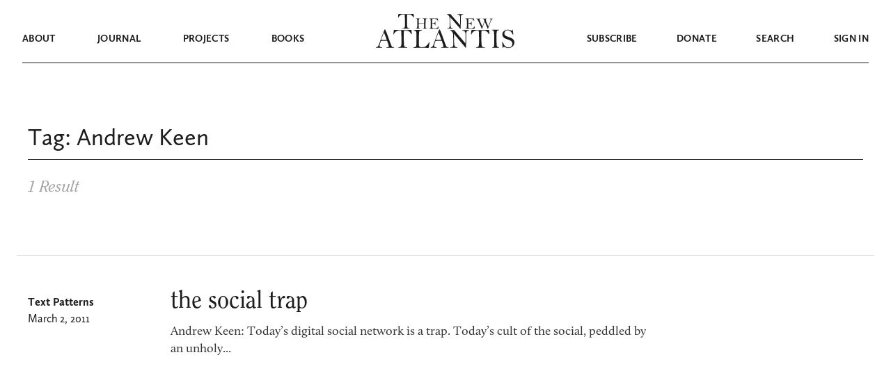

--- FILE ---
content_type: text/html; charset=UTF-8
request_url: https://www.thenewatlantis.com/text_patterns_tags/andrew-keen
body_size: 19889
content:
<!doctype html>
<html lang="en-US">
<head>
  <meta charset="UTF-8">
	<meta name="viewport" content="width=device-width, initial-scale=1, user-scalable=no, maximum-scale=1" />
  <link rel="preload" href="https://www.thenewatlantis.com/wp-content/themes/thenewatlantis/fonts/UglyQua.ttf" as="font" crossorigin="anonymous" />

  <link rel="profile" href="https://gmpg.org/xfn/11">

		
	<meta name='robots' content='noindex, follow' />

	<!-- This site is optimized with the Yoast SEO plugin v19.9 - https://yoast.com/wordpress/plugins/seo/ -->
	<title>Andrew Keen Archives &mdash; The New Atlantis</title>
	<meta property="og:locale" content="en_US" />
	<meta property="og:type" content="article" />
	<meta property="og:title" content="Andrew Keen Archives &mdash; The New Atlantis" />
	<meta property="og:url" content="https://www.thenewatlantis.com/text_patterns_tags/andrew-keen" />
	<meta property="og:site_name" content="The New Atlantis" />
	<meta property="og:image" content="https://www.thenewatlantis.com/wp-content/uploads/2020/09/social-share-default.png" />
	<meta property="og:image:width" content="930" />
	<meta property="og:image:height" content="488" />
	<meta property="og:image:type" content="image/png" />
	<meta name="twitter:card" content="summary_large_image" />
	<meta name="twitter:site" content="@tnajournal" />
	<script type="application/ld+json" class="yoast-schema-graph">{"@context":"https://schema.org","@graph":[{"@type":"CollectionPage","@id":"https://www.thenewatlantis.com/text_patterns_tags/andrew-keen","url":"https://www.thenewatlantis.com/text_patterns_tags/andrew-keen","name":"Andrew Keen Archives &mdash; The New Atlantis","isPartOf":{"@id":"https://www.thenewatlantis.com/#website"},"breadcrumb":{"@id":"https://www.thenewatlantis.com/text_patterns_tags/andrew-keen#breadcrumb"},"inLanguage":"en-US"},{"@type":"BreadcrumbList","@id":"https://www.thenewatlantis.com/text_patterns_tags/andrew-keen#breadcrumb","itemListElement":[{"@type":"ListItem","position":1,"name":"Home","item":"https://www.thenewatlantis.com/"},{"@type":"ListItem","position":2,"name":"Andrew Keen"}]},{"@type":"WebSite","@id":"https://www.thenewatlantis.com/#website","url":"https://www.thenewatlantis.com/","name":"The New Atlantis","description":"A Journal of Technology and Society","publisher":{"@id":"https://www.thenewatlantis.com/#organization"},"potentialAction":[{"@type":"SearchAction","target":{"@type":"EntryPoint","urlTemplate":"https://www.thenewatlantis.com/?s={search_term_string}"},"query-input":"required name=search_term_string"}],"inLanguage":"en-US"},{"@type":"Organization","@id":"https://www.thenewatlantis.com/#organization","name":"The New Atlantis","url":"https://www.thenewatlantis.com/","logo":{"@type":"ImageObject","inLanguage":"en-US","@id":"https://www.thenewatlantis.com/#/schema/logo/image/","url":"https://www.thenewatlantis.com/wp-content/uploads/legacy/20160318_defaultTNAlogo.png","contentUrl":"https://www.thenewatlantis.com/wp-content/uploads/legacy/20160318_defaultTNAlogo.png","width":506,"height":253,"caption":"The New Atlantis"},"image":{"@id":"https://www.thenewatlantis.com/#/schema/logo/image/"},"sameAs":["https://twitter.com/tnajournal"]}]}</script>
	<!-- / Yoast SEO plugin. -->


<link rel="alternate" type="application/rss+xml" title="The New Atlantis &raquo; Feed" href="https://www.thenewatlantis.com/feed" />
<link rel="alternate" type="application/rss+xml" title="The New Atlantis &raquo; Comments Feed" href="https://www.thenewatlantis.com/comments/feed" />
<link rel="alternate" type="application/rss+xml" title="The New Atlantis &raquo; Andrew Keen Text Patterns Tag Feed" href="https://www.thenewatlantis.com/text_patterns_tags/andrew-keen/feed" />
<script type="text/javascript">
window._wpemojiSettings = {"baseUrl":"https:\/\/s.w.org\/images\/core\/emoji\/14.0.0\/72x72\/","ext":".png","svgUrl":"https:\/\/s.w.org\/images\/core\/emoji\/14.0.0\/svg\/","svgExt":".svg","source":{"concatemoji":"https:\/\/www.thenewatlantis.com\/wp-includes\/js\/wp-emoji-release.min.js?ver=6.1"}};
/*! This file is auto-generated */
!function(e,a,t){var n,r,o,i=a.createElement("canvas"),p=i.getContext&&i.getContext("2d");function s(e,t){var a=String.fromCharCode,e=(p.clearRect(0,0,i.width,i.height),p.fillText(a.apply(this,e),0,0),i.toDataURL());return p.clearRect(0,0,i.width,i.height),p.fillText(a.apply(this,t),0,0),e===i.toDataURL()}function c(e){var t=a.createElement("script");t.src=e,t.defer=t.type="text/javascript",a.getElementsByTagName("head")[0].appendChild(t)}for(o=Array("flag","emoji"),t.supports={everything:!0,everythingExceptFlag:!0},r=0;r<o.length;r++)t.supports[o[r]]=function(e){if(p&&p.fillText)switch(p.textBaseline="top",p.font="600 32px Arial",e){case"flag":return s([127987,65039,8205,9895,65039],[127987,65039,8203,9895,65039])?!1:!s([55356,56826,55356,56819],[55356,56826,8203,55356,56819])&&!s([55356,57332,56128,56423,56128,56418,56128,56421,56128,56430,56128,56423,56128,56447],[55356,57332,8203,56128,56423,8203,56128,56418,8203,56128,56421,8203,56128,56430,8203,56128,56423,8203,56128,56447]);case"emoji":return!s([129777,127995,8205,129778,127999],[129777,127995,8203,129778,127999])}return!1}(o[r]),t.supports.everything=t.supports.everything&&t.supports[o[r]],"flag"!==o[r]&&(t.supports.everythingExceptFlag=t.supports.everythingExceptFlag&&t.supports[o[r]]);t.supports.everythingExceptFlag=t.supports.everythingExceptFlag&&!t.supports.flag,t.DOMReady=!1,t.readyCallback=function(){t.DOMReady=!0},t.supports.everything||(n=function(){t.readyCallback()},a.addEventListener?(a.addEventListener("DOMContentLoaded",n,!1),e.addEventListener("load",n,!1)):(e.attachEvent("onload",n),a.attachEvent("onreadystatechange",function(){"complete"===a.readyState&&t.readyCallback()})),(e=t.source||{}).concatemoji?c(e.concatemoji):e.wpemoji&&e.twemoji&&(c(e.twemoji),c(e.wpemoji)))}(window,document,window._wpemojiSettings);
</script>
<style type="text/css">
img.wp-smiley,
img.emoji {
	display: inline !important;
	border: none !important;
	box-shadow: none !important;
	height: 1em !important;
	width: 1em !important;
	margin: 0 0.07em !important;
	vertical-align: -0.1em !important;
	background: none !important;
	padding: 0 !important;
}
</style>
	<link rel='stylesheet' id='classic-theme-styles-css' href='https://www.thenewatlantis.com/wp-includes/css/classic-themes.min.css?ver=1' type='text/css' media='all' />
<style id='global-styles-inline-css' type='text/css'>
body{--wp--preset--color--black: #000000;--wp--preset--color--cyan-bluish-gray: #abb8c3;--wp--preset--color--white: #ffffff;--wp--preset--color--pale-pink: #f78da7;--wp--preset--color--vivid-red: #cf2e2e;--wp--preset--color--luminous-vivid-orange: #ff6900;--wp--preset--color--luminous-vivid-amber: #fcb900;--wp--preset--color--light-green-cyan: #7bdcb5;--wp--preset--color--vivid-green-cyan: #00d084;--wp--preset--color--pale-cyan-blue: #8ed1fc;--wp--preset--color--vivid-cyan-blue: #0693e3;--wp--preset--color--vivid-purple: #9b51e0;--wp--preset--gradient--vivid-cyan-blue-to-vivid-purple: linear-gradient(135deg,rgba(6,147,227,1) 0%,rgb(155,81,224) 100%);--wp--preset--gradient--light-green-cyan-to-vivid-green-cyan: linear-gradient(135deg,rgb(122,220,180) 0%,rgb(0,208,130) 100%);--wp--preset--gradient--luminous-vivid-amber-to-luminous-vivid-orange: linear-gradient(135deg,rgba(252,185,0,1) 0%,rgba(255,105,0,1) 100%);--wp--preset--gradient--luminous-vivid-orange-to-vivid-red: linear-gradient(135deg,rgba(255,105,0,1) 0%,rgb(207,46,46) 100%);--wp--preset--gradient--very-light-gray-to-cyan-bluish-gray: linear-gradient(135deg,rgb(238,238,238) 0%,rgb(169,184,195) 100%);--wp--preset--gradient--cool-to-warm-spectrum: linear-gradient(135deg,rgb(74,234,220) 0%,rgb(151,120,209) 20%,rgb(207,42,186) 40%,rgb(238,44,130) 60%,rgb(251,105,98) 80%,rgb(254,248,76) 100%);--wp--preset--gradient--blush-light-purple: linear-gradient(135deg,rgb(255,206,236) 0%,rgb(152,150,240) 100%);--wp--preset--gradient--blush-bordeaux: linear-gradient(135deg,rgb(254,205,165) 0%,rgb(254,45,45) 50%,rgb(107,0,62) 100%);--wp--preset--gradient--luminous-dusk: linear-gradient(135deg,rgb(255,203,112) 0%,rgb(199,81,192) 50%,rgb(65,88,208) 100%);--wp--preset--gradient--pale-ocean: linear-gradient(135deg,rgb(255,245,203) 0%,rgb(182,227,212) 50%,rgb(51,167,181) 100%);--wp--preset--gradient--electric-grass: linear-gradient(135deg,rgb(202,248,128) 0%,rgb(113,206,126) 100%);--wp--preset--gradient--midnight: linear-gradient(135deg,rgb(2,3,129) 0%,rgb(40,116,252) 100%);--wp--preset--duotone--dark-grayscale: url('#wp-duotone-dark-grayscale');--wp--preset--duotone--grayscale: url('#wp-duotone-grayscale');--wp--preset--duotone--purple-yellow: url('#wp-duotone-purple-yellow');--wp--preset--duotone--blue-red: url('#wp-duotone-blue-red');--wp--preset--duotone--midnight: url('#wp-duotone-midnight');--wp--preset--duotone--magenta-yellow: url('#wp-duotone-magenta-yellow');--wp--preset--duotone--purple-green: url('#wp-duotone-purple-green');--wp--preset--duotone--blue-orange: url('#wp-duotone-blue-orange');--wp--preset--font-size--small: 13px;--wp--preset--font-size--medium: 20px;--wp--preset--font-size--large: 36px;--wp--preset--font-size--x-large: 42px;--wp--preset--spacing--20: 0.44rem;--wp--preset--spacing--30: 0.67rem;--wp--preset--spacing--40: 1rem;--wp--preset--spacing--50: 1.5rem;--wp--preset--spacing--60: 2.25rem;--wp--preset--spacing--70: 3.38rem;--wp--preset--spacing--80: 5.06rem;}:where(.is-layout-flex){gap: 0.5em;}body .is-layout-flow > .alignleft{float: left;margin-inline-start: 0;margin-inline-end: 2em;}body .is-layout-flow > .alignright{float: right;margin-inline-start: 2em;margin-inline-end: 0;}body .is-layout-flow > .aligncenter{margin-left: auto !important;margin-right: auto !important;}body .is-layout-constrained > .alignleft{float: left;margin-inline-start: 0;margin-inline-end: 2em;}body .is-layout-constrained > .alignright{float: right;margin-inline-start: 2em;margin-inline-end: 0;}body .is-layout-constrained > .aligncenter{margin-left: auto !important;margin-right: auto !important;}body .is-layout-constrained > :where(:not(.alignleft):not(.alignright):not(.alignfull)){max-width: var(--wp--style--global--content-size);margin-left: auto !important;margin-right: auto !important;}body .is-layout-constrained > .alignwide{max-width: var(--wp--style--global--wide-size);}body .is-layout-flex{display: flex;}body .is-layout-flex{flex-wrap: wrap;align-items: center;}body .is-layout-flex > *{margin: 0;}:where(.wp-block-columns.is-layout-flex){gap: 2em;}.has-black-color{color: var(--wp--preset--color--black) !important;}.has-cyan-bluish-gray-color{color: var(--wp--preset--color--cyan-bluish-gray) !important;}.has-white-color{color: var(--wp--preset--color--white) !important;}.has-pale-pink-color{color: var(--wp--preset--color--pale-pink) !important;}.has-vivid-red-color{color: var(--wp--preset--color--vivid-red) !important;}.has-luminous-vivid-orange-color{color: var(--wp--preset--color--luminous-vivid-orange) !important;}.has-luminous-vivid-amber-color{color: var(--wp--preset--color--luminous-vivid-amber) !important;}.has-light-green-cyan-color{color: var(--wp--preset--color--light-green-cyan) !important;}.has-vivid-green-cyan-color{color: var(--wp--preset--color--vivid-green-cyan) !important;}.has-pale-cyan-blue-color{color: var(--wp--preset--color--pale-cyan-blue) !important;}.has-vivid-cyan-blue-color{color: var(--wp--preset--color--vivid-cyan-blue) !important;}.has-vivid-purple-color{color: var(--wp--preset--color--vivid-purple) !important;}.has-black-background-color{background-color: var(--wp--preset--color--black) !important;}.has-cyan-bluish-gray-background-color{background-color: var(--wp--preset--color--cyan-bluish-gray) !important;}.has-white-background-color{background-color: var(--wp--preset--color--white) !important;}.has-pale-pink-background-color{background-color: var(--wp--preset--color--pale-pink) !important;}.has-vivid-red-background-color{background-color: var(--wp--preset--color--vivid-red) !important;}.has-luminous-vivid-orange-background-color{background-color: var(--wp--preset--color--luminous-vivid-orange) !important;}.has-luminous-vivid-amber-background-color{background-color: var(--wp--preset--color--luminous-vivid-amber) !important;}.has-light-green-cyan-background-color{background-color: var(--wp--preset--color--light-green-cyan) !important;}.has-vivid-green-cyan-background-color{background-color: var(--wp--preset--color--vivid-green-cyan) !important;}.has-pale-cyan-blue-background-color{background-color: var(--wp--preset--color--pale-cyan-blue) !important;}.has-vivid-cyan-blue-background-color{background-color: var(--wp--preset--color--vivid-cyan-blue) !important;}.has-vivid-purple-background-color{background-color: var(--wp--preset--color--vivid-purple) !important;}.has-black-border-color{border-color: var(--wp--preset--color--black) !important;}.has-cyan-bluish-gray-border-color{border-color: var(--wp--preset--color--cyan-bluish-gray) !important;}.has-white-border-color{border-color: var(--wp--preset--color--white) !important;}.has-pale-pink-border-color{border-color: var(--wp--preset--color--pale-pink) !important;}.has-vivid-red-border-color{border-color: var(--wp--preset--color--vivid-red) !important;}.has-luminous-vivid-orange-border-color{border-color: var(--wp--preset--color--luminous-vivid-orange) !important;}.has-luminous-vivid-amber-border-color{border-color: var(--wp--preset--color--luminous-vivid-amber) !important;}.has-light-green-cyan-border-color{border-color: var(--wp--preset--color--light-green-cyan) !important;}.has-vivid-green-cyan-border-color{border-color: var(--wp--preset--color--vivid-green-cyan) !important;}.has-pale-cyan-blue-border-color{border-color: var(--wp--preset--color--pale-cyan-blue) !important;}.has-vivid-cyan-blue-border-color{border-color: var(--wp--preset--color--vivid-cyan-blue) !important;}.has-vivid-purple-border-color{border-color: var(--wp--preset--color--vivid-purple) !important;}.has-vivid-cyan-blue-to-vivid-purple-gradient-background{background: var(--wp--preset--gradient--vivid-cyan-blue-to-vivid-purple) !important;}.has-light-green-cyan-to-vivid-green-cyan-gradient-background{background: var(--wp--preset--gradient--light-green-cyan-to-vivid-green-cyan) !important;}.has-luminous-vivid-amber-to-luminous-vivid-orange-gradient-background{background: var(--wp--preset--gradient--luminous-vivid-amber-to-luminous-vivid-orange) !important;}.has-luminous-vivid-orange-to-vivid-red-gradient-background{background: var(--wp--preset--gradient--luminous-vivid-orange-to-vivid-red) !important;}.has-very-light-gray-to-cyan-bluish-gray-gradient-background{background: var(--wp--preset--gradient--very-light-gray-to-cyan-bluish-gray) !important;}.has-cool-to-warm-spectrum-gradient-background{background: var(--wp--preset--gradient--cool-to-warm-spectrum) !important;}.has-blush-light-purple-gradient-background{background: var(--wp--preset--gradient--blush-light-purple) !important;}.has-blush-bordeaux-gradient-background{background: var(--wp--preset--gradient--blush-bordeaux) !important;}.has-luminous-dusk-gradient-background{background: var(--wp--preset--gradient--luminous-dusk) !important;}.has-pale-ocean-gradient-background{background: var(--wp--preset--gradient--pale-ocean) !important;}.has-electric-grass-gradient-background{background: var(--wp--preset--gradient--electric-grass) !important;}.has-midnight-gradient-background{background: var(--wp--preset--gradient--midnight) !important;}.has-small-font-size{font-size: var(--wp--preset--font-size--small) !important;}.has-medium-font-size{font-size: var(--wp--preset--font-size--medium) !important;}.has-large-font-size{font-size: var(--wp--preset--font-size--large) !important;}.has-x-large-font-size{font-size: var(--wp--preset--font-size--x-large) !important;}
.wp-block-navigation a:where(:not(.wp-element-button)){color: inherit;}
:where(.wp-block-columns.is-layout-flex){gap: 2em;}
.wp-block-pullquote{font-size: 1.5em;line-height: 1.6;}
</style>
<link rel='stylesheet' id='thenewatlantis-style-css' href='https://www.thenewatlantis.com/wp-content/themes/thenewatlantis/style.css?ver=1.30.2026.23.59' type='text/css' media='all' />
<script type='text/javascript' src='https://www.thenewatlantis.com/wp-includes/js/dist/vendor/lodash.min.js?ver=4.17.19' id='lodash-js'></script>
<script type='text/javascript' id='lodash-js-after'>
window.lodash = _.noConflict();
</script>
<script type='text/javascript' src='https://www.thenewatlantis.com/wp-includes/js/dist/vendor/regenerator-runtime.min.js?ver=0.13.9' id='regenerator-runtime-js'></script>
<script type='text/javascript' src='https://www.thenewatlantis.com/wp-includes/js/dist/vendor/wp-polyfill.min.js?ver=3.15.0' id='wp-polyfill-js'></script>
<script type='text/javascript' src='https://www.thenewatlantis.com/wp-includes/js/dist/dom-ready.min.js?ver=392bdd43726760d1f3ca' id='wp-dom-ready-js'></script>
<script type='text/javascript' src='https://www.thenewatlantis.com/wp-includes/js/dist/hooks.min.js?ver=4169d3cf8e8d95a3d6d5' id='wp-hooks-js'></script>
<script type='text/javascript' src='https://www.thenewatlantis.com/wp-includes/js/dist/i18n.min.js?ver=9e794f35a71bb98672ae' id='wp-i18n-js'></script>
<script type='text/javascript' id='wp-i18n-js-after'>
wp.i18n.setLocaleData( { 'text direction\u0004ltr': [ 'ltr' ] } );
</script>
<script type='text/javascript' src='https://www.thenewatlantis.com/wp-includes/js/dist/a11y.min.js?ver=ecce20f002eda4c19664' id='wp-a11y-js'></script>
<script type='text/javascript' src='https://www.thenewatlantis.com/wp-includes/js/dist/vendor/react.min.js?ver=17.0.1' id='react-js'></script>
<script type='text/javascript' src='https://www.thenewatlantis.com/wp-includes/js/dist/deprecated.min.js?ver=6c963cb9494ba26b77eb' id='wp-deprecated-js'></script>
<script type='text/javascript' src='https://www.thenewatlantis.com/wp-includes/js/dist/dom.min.js?ver=133a042fbbef48f38107' id='wp-dom-js'></script>
<script type='text/javascript' src='https://www.thenewatlantis.com/wp-includes/js/dist/vendor/react-dom.min.js?ver=17.0.1' id='react-dom-js'></script>
<script type='text/javascript' src='https://www.thenewatlantis.com/wp-includes/js/dist/escape-html.min.js?ver=03e27a7b6ae14f7afaa6' id='wp-escape-html-js'></script>
<script type='text/javascript' src='https://www.thenewatlantis.com/wp-includes/js/dist/element.min.js?ver=47162ff4492c7ec4956b' id='wp-element-js'></script>
<script type='text/javascript' src='https://www.thenewatlantis.com/wp-includes/js/dist/is-shallow-equal.min.js?ver=20c2b06ecf04afb14fee' id='wp-is-shallow-equal-js'></script>
<script type='text/javascript' src='https://www.thenewatlantis.com/wp-includes/js/dist/keycodes.min.js?ver=6e0aadc0106bd8aadc89' id='wp-keycodes-js'></script>
<script type='text/javascript' src='https://www.thenewatlantis.com/wp-includes/js/dist/priority-queue.min.js?ver=99e325da95c5a35c7dc2' id='wp-priority-queue-js'></script>
<script type='text/javascript' src='https://www.thenewatlantis.com/wp-includes/js/dist/compose.min.js?ver=37228270687b2a94e518' id='wp-compose-js'></script>
<script type='text/javascript' src='https://www.thenewatlantis.com/wp-includes/js/dist/redux-routine.min.js?ver=c9ea6c0df793258797e6' id='wp-redux-routine-js'></script>
<script type='text/javascript' src='https://www.thenewatlantis.com/wp-includes/js/dist/data.min.js?ver=d8cf5b24f99c64ae47d6' id='wp-data-js'></script>
<script type='text/javascript' id='wp-data-js-after'>
( function() {
	var userId = 0;
	var storageKey = "WP_DATA_USER_" + userId;
	wp.data
		.use( wp.data.plugins.persistence, { storageKey: storageKey } );
} )();
</script>
<script type='text/javascript' src='https://www.thenewatlantis.com/wp-includes/js/dist/rich-text.min.js?ver=c704284bebe26cf1dd51' id='wp-rich-text-js'></script>
<script type='text/javascript' src='https://www.thenewatlantis.com/wp-content/plugins/tna-editor/tna-editor.js?ver=6.1' id='tna-editor-scripts-js'></script>
<script type='text/javascript' src='https://www.thenewatlantis.com/wp-includes/js/jquery/jquery.min.js?ver=3.6.1' id='jquery-core-js'></script>
<script type='text/javascript' src='https://www.thenewatlantis.com/wp-includes/js/jquery/jquery-migrate.min.js?ver=3.3.2' id='jquery-migrate-js'></script>
<script type='text/javascript' src='https://www.thenewatlantis.com/wp-content/themes/thenewatlantis/js/jquery.scrollTo.min.js?ver=1.30.2026.23.59' id='jquery-scrollTo-js'></script>
<script type='text/javascript' src='https://www.thenewatlantis.com/wp-content/themes/thenewatlantis/js/jquery.validate.min.js?ver=1.30.2026.23.59' id='jquery-validate-js'></script>
<script type='text/javascript' src='https://www.thenewatlantis.com/wp-content/themes/thenewatlantis/js/images.js?ver=1.30.2026.23.59' id='legacy-images-js'></script>
<script type='text/javascript' id='navbar-js-extra'>
/* <![CDATA[ */
var assets = {"path":"https:\/\/www.thenewatlantis.com\/wp-content\/themes\/thenewatlantis"};
/* ]]> */
</script>
<script type='text/javascript' src='https://www.thenewatlantis.com/wp-content/themes/thenewatlantis/js/navbar.js?ver=1.30.2026.23.59' id='navbar-js'></script>
<script type='text/javascript' src='https://www.thenewatlantis.com/wp-content/themes/thenewatlantis/js/sticky-header.js?ver=1.30.2026.23.59' id='sticky-header-js'></script>
<script type='text/javascript' src='https://www.thenewatlantis.com/wp-content/themes/thenewatlantis/js/tooltips.js?ver=1.30.2026.23.59' id='tooltips-js'></script>
<script type='text/javascript' src='https://www.thenewatlantis.com/wp-content/themes/thenewatlantis/js/clipboard.js?ver=1.30.2026.23.59' id='clipboard-copy-js'></script>
<link rel="https://api.w.org/" href="https://www.thenewatlantis.com/wp-json/" /><link rel="alternate" type="application/json" href="https://www.thenewatlantis.com/wp-json/wp/v2/text_patterns_tags/3404" /><link rel="EditURI" type="application/rsd+xml" title="RSD" href="https://www.thenewatlantis.com/xmlrpc.php?rsd" />
<link rel="wlwmanifest" type="application/wlwmanifest+xml" href="https://www.thenewatlantis.com/wp-includes/wlwmanifest.xml" />
<meta name="generator" content="WordPress 6.1" />
  <!-- Global site tag (gtag.js) - Google Analytics -->
  <script async src="https://www.googletagmanager.com/gtag/js?id=UA-4297788-1"></script>
  <script>
    window.dataLayer = window.dataLayer || [];
    function gtag(){dataLayer.push(arguments);}
    gtag('js', new Date());
    gtag('config', 'UA-4297788-1');
  </script><style type="text/css">.recentcomments a{display:inline !important;padding:0 !important;margin:0 !important;}</style><!-- Global site tag (gtag.js) - Google Ads: 437038239 -->
<script async src="https://www.googletagmanager.com/gtag/js?id=AW-437038239"></script>
<script>
  window.dataLayer = window.dataLayer || [];
  function gtag(){dataLayer.push(arguments);}
  gtag('js', new Date());

  gtag('config', 'AW-437038239');
</script><link rel="icon" href="https://www.thenewatlantis.com/wp-content/uploads/2020/08/cropped-NA_white-1-32x32.jpg" sizes="32x32" />
<link rel="icon" href="https://www.thenewatlantis.com/wp-content/uploads/2020/08/cropped-NA_white-1-192x192.jpg" sizes="192x192" />
<link rel="apple-touch-icon" href="https://www.thenewatlantis.com/wp-content/uploads/2020/08/cropped-NA_white-1-180x180.jpg" />
<meta name="msapplication-TileImage" content="https://www.thenewatlantis.com/wp-content/uploads/2020/08/cropped-NA_white-1-270x270.jpg" />
		<style type="text/css" id="wp-custom-css">
			.twitter-tweet {margin:auto 20px;}

.Error {
	font-size: 16px !important;
}

.gform-theme--framework .gform_validation_errors .gform_submission_error, 
.gfield_validation_message {
	font-size: 18px !important;
}

.nav-alert {
	width: 1216px; 
	max-width: 100%;
	margin: -1px auto 0;
	padding: 9px 15px; 
	text-align: center;
	line-height: 1.3em;
}

@media (max-width: 991px) {
	.nav-alert { 
		margin: 0 auto -1px;
	}
	.navbar--mobile-menu {
		padding-top: 2em;
	}
}		</style>
		
</head>

<body class="archive tax-text_patterns_tags term-andrew-keen term-3404">



<div class="relative">
  
  <nav id="navbar-main" class="navbar navbar-dark">
    <div class="navbar--mobile-menu pl-6">
      <svg height="11" width="32" viewBox="0 0 32 11">
        <path class="fill-current" d="M0 0h32v2H0V0zm0 9h32v2H0V9z" />
      </svg>
    </div>
    <div class="navbar--mobile-close pl-3 pt-2">
      <svg height="18" width="18" viewBox="0 0 18 18">
        <path class="fill-current" d="M.652832 15.9844L16.26115353.37607847l1.41421357 1.41421356L2.06704556 17.39861356z" />
        <path class="fill-current" d="M1.41431 0l15.60832153 15.60832153-1.41421356 1.41421357L.00009644 1.41421356z" />
      </svg>
    </div>
    <div class="navbar--mobile-back pl-2 pt-2">
      <svg height="19" width="27" viewBox="0 0 27 19">
        <path class="stroke-current" d="M10.5 1L2 9.5m0 0l8.5 8.5M2 9.5h25" stroke-width="2" />
      </svg>
    </div>
    <div class="navbar--top">
      <div class="container">
        <div class="mx-5/12 w-2/12 flex justify-center">
          <a href="https://www.thenewatlantis.com" alt="The New Atlantis">
            <svg class="navbar--logo--the-new" viewBox="0 0 138 22">
              <path class="fill-current" fill-rule="evenodd" clip-rule="evenodd" d="M8.59655.909463c.35127 0 .95501.021654 1.81125.064962.2305 3.269755.3458 6.582765.3458 9.939175 0 3.9302-.0412 6.3066-.1235 7.1295-.0824.8229-.3897 1.4752-.92211 1.957-.5324.4818-1.23219.7227-2.09939.7227-.51593 0-.77389.1028-.77389.3085s.13173.3086.39518.3086H17.3563c.4281 0 .6422-.1083.6422-.3248 0-.1841-.225-.2761-.6751-.2761-1.8551 0-2.9336-.6225-3.2355-1.8676s-.4528-5.3431-.4528-12.29403c0-2.10044.0658-3.96807.1976-5.602945 2.3052.043305 3.8365.129925 4.5939.259845.7574.12993 1.4435.41954 2.0582.86886.6148.44932 1.2075 1.11247 1.7783 1.98945.3293.5197.5407.82556.634.91759s.2113.13804.354.13804c.2305 0 .3458-.12992.3458-.38977 0-.09744-.0055-.18947-.0165-.27609-.0659-.38977-.1317-1.06644-.1976-2.03005-.0439-.8445-.1317-1.656516-.2634-2.4360596-1.5698 0-2.8047.0433073-3.7048.1299236-.988.075789-3.1175.113683-6.3888.113683-3.19434 0-5.56538-.043308-7.11317-.129924C4.47461.0433073 3.32751 0 2.47128 0c-.1427 0-.4775.00541342-1.00441.0162404C1.09365 2.20329.879593 3.941.824707 5.22941c.098795.09745.203073.14617.312853.14617.2415 0 .38969-.13534.44457-.40601.17564-.75789.79584-1.62404 1.86063-2.59847C4.50756 1.39667 6.22547.909463 8.59655.909463zM38.407 10.2802l-.1038 3.1567c-1.9066.0605-3.5441.0908-4.9126.0908-1.061 0-1.9835-.0303-2.7677-.0908-.023-1.408-.0346-2.2294-.0346-2.4641 0-2.25581.0827-3.48213.248-3.67895s.6285-.33308 1.3896-.40878c.1999-.02271.2998-.09462.2998-.21574 0-.10598-.0327-.16843-.098-.18736-.0654-.01892-.2633-.02838-.5939-.02838l-4.6474.06813c-.3306 0-.4959.0757-.4959.2271 0 .10597.0808.16653.2422.18167.715.05299 1.1647.33308 1.3492.84027.1846.50719.2768 1.73351.2768 3.67904 0 2.3921-.048 4.4246-.1441 6.0976-.0961 1.6729-.271 2.6381-.5247 2.8955-.2537.2573-.6766.4201-1.2686.4882-.2383.0303-.3574.1098-.3574.2385 0 .1135.0884.1703.2652.1703.0692 0 .1384-.0038.2076-.0114.3229-.0605 1.1954-.0908 2.6177-.0908 1.307 0 2.168.0227 2.5832.0681.0999.0152.1768.0227.2306.0227.1691 0 .2537-.0681.2537-.2043 0-.1136-.1307-.1969-.3921-.2498-.4228-.0833-.7553-.229-.9975-.4372s-.3863-.4334-.4324-.6756c-.0462-.2423-.0692-.8895-.0692-1.9417 0-.9387.0307-2.1347.0922-3.5882.7996-.106 2.687-.159 5.6622-.159.6842 0 1.3569.0228 2.0181.0682l-.0577 4.1218c-.0153.81-.0807 1.3853-.196 1.726-.1153.3406-.2672.5715-.4555.6926-.1884.1211-.5901.2006-1.2051.2385-.1922.0075-.2883.0681-.2883.1816 0 .1363.1345.2044.4036.2044l2.3179-.0794 3.5519.0908c.2075 0 .3113-.0606.3113-.1817 0-.1135-.123-.1854-.369-.2157-.3536-.0379-.6977-.1306-1.0321-.2782s-.5862-.352-.7553-.6132c-.1692-.2612-.2537-.827-.2537-1.6976l.0346-2.7933c0-.8554.0326-2.2274.098-4.1161.0653-1.88874.1499-3.03369.2537-3.4349s.3171-.68508.64-.85162.7765-.24981 1.3608-.24981c.146 0 .2191-.06055.2191-.18167 0-.13626-.1115-.20439-.3345-.20439l-2.8483.05677-3.3558-.11355c-.2307 0-.346.07192-.346.21575 0 .15897.1922.23845.5766.23845.6612 0 1.1321.21763 1.4127.65291.2806.43527.4209 1.34555.4209 2.73086zm19.4004-3.64512c.2227.84703.4416 2.03437.6566 3.56202-.0384.0605-.0806.0908-.1267.0908-.0537 0-.1113-.0303-.1728-.0908-.5299-.83944-1.0368-1.47848-1.5206-1.91712-.4838-.43865-.9696-.7506-1.4573-.93589-.4876-.18529-1.3266-.27793-2.517-.27793-1.1213 0-2.0083.06428-2.6611.19285-.0615.07562-.0922.21553-.0922.41973 0 .05294-.0077.14747-.023.2836-.0768.60502-.1152 2.24616-.1152 4.92336 0 .1134.0077.2722.023.4764.5837.0227.9831.0341 1.1981.0341.9677 0 1.6684-.1418 2.1024-.4254.4339-.2836.8121-.8943 1.1347-1.8321.0537-.1588.1305-.2382.2304-.2382.1459 0 .2188.1096.2188.3289l-.046.4538c-.0615.5975-.0922 1.2138-.0922 1.8491 0 1.0285.0192 1.955.0576 2.7793 0 .2571-.073.3857-.2189.3857-.1075 0-.1805-.0908-.2189-.2723-.1612-.8924-.4991-1.5352-1.0137-1.9285-.5146-.3932-1.632-.5899-3.3523-.5899-.023.5521-.0345 1.4445-.0345 2.6773 0 1.5957.0576 2.6091.1728 3.0402.1152.431.3916.7733.8294 1.0266.4378.2534 1.1789.38 2.2233.38 2.9875 0 4.9151-1.0134 5.783-3.0402.1075-.2496.2188-.3743.334-.3743.1229 0 .1844.0832.1844.2495 0 .0908-.0192.1891-.0576.295-.0461.1437-.1575.6806-.3341 1.6108-.0384.1967-.1843.7866-.4378 1.7697l-4.8268-.0113c-.6912 0-1.7068-.0284-3.047-.0851-1.3401-.0567-2.5266-.087-3.5596-.0908-1.0329-.0037-1.5724-.0245-1.6185-.0623-.0461-.0379-.0691-.0795-.0691-.1248 0-.1513.1267-.2269.3801-.2269.8525 0 1.4131-.2231 1.6819-.6693s.4032-1.5315.4032-3.2558l-.0115-2.3255.0345-2.1781c0-.4386-.0249-1.2686-.0748-2.49-.05-1.22139-.096-1.91905-.1383-2.09299-.0422-.17395-.1613-.346-.3571-.51616s-.6278-.34221-1.296-.51615c-.1996-.05294-.2995-.13613-.2995-.24957 0-.13613.1344-.2042.4032-.2042l2.3501.12479c.8294.03781 2.8684.05672 6.117.05672 2.135 0 3.2255.00378 3.2716.01134zm21.7733-2.3325c-1.6271-1.83721-2.7704-3.19348-3.43-4.068857L71.3024.201302c-.4837 0-.7256.102665-.7256.308 0 .1513.1869.248562.5607.291791.8356.108071 1.5804.591677 2.2345 1.450847.6541.85916 1.0746 1.58863 1.2615 2.18843.1869.59979.2804 2.58016.2804 5.94113l.1319 5.69c0 1.9128-.2254 3.1637-.6761 3.7527-.4508.589-1.3522.8835-2.7045.8835-.3628 0-.5442.108-.5442.3242 0 .1837.1869.2756.5607.2756l7.932.0162c.4068 0 .6102-.0973.6102-.2918 0-.2594-.3628-.3891-1.0884-.3891-.5387 0-1.0472-.1675-1.5254-.5025s-.8135-.6673-1.0059-.9969c-.1924-.3297-.3766-1.4455-.5525-3.3475-.1759-1.9021-.2638-4.4471-.2638-7.63521l-.033-2.51264c0-.42147.0605-.63221.1814-.63221.1539 0 .3243.16211.5112.48632.2858.47551 1.2258 1.5454 2.8199 3.20969.4288.4539 1.4622 1.65885 3.1002 3.61495.7476.9078 1.7728 2.0912 3.0755 3.5501 1.3028 1.459 2.3994 2.7099 3.2899 3.7528s1.3825 1.5886 1.4759 1.6372c.0935.0487.1677.073.2227.073.2198 0 .3298-.2162.3298-.6484l.1649-8.5592c0-4.83079.0467-7.66761.1401-8.51057.0935-.84295.3848-1.48867.874-1.93716.4893-.4485 1.2891-.732178 2.3994-.851056.2969-.032421.4453-.135087.4453-.308001 0-.194528-.1704-.29179-.5112-.29179h-.3628L91.6848.217512c-.9454 0-2.1107.024316-3.496.072948-1.3852.048632-2.1245.097263-2.218.145895-.0934.048632-.1401.126982-.1401.235053 0 .183721.2198.27558.6596.27558.9455 0 1.7343.270172 2.3664.810532.6321.54035.9977 1.20768 1.0966 2.002.099.79432.1484 2.36403.1484 4.70917 0 3.12321-.0549 5.66291-.1649 7.61901l-5.0791-5.771zm30.1313 2.3325c.223.84703.441 2.03437.656 3.56202-.038.0605-.08.0908-.126.0908-.054 0-.112-.0303-.173-.0908-.53-.83944-1.037-1.47848-1.521-1.91712-.484-.43865-.969-.7506-1.457-.93589s-1.327-.27793-2.517-.27793c-1.121 0-2.008.06428-2.661.19285-.062.07562-.092.21553-.092.41973 0 .05294-.008.14747-.023.2836-.077.60502-.115 2.24616-.115 4.92336 0 .1134.007.2722.023.4764.583.0227.983.0341 1.198.0341.967 0 1.668-.1418 2.102-.4254s.812-.8943 1.135-1.8321c.053-.1588.13-.2382.23-.2382.146 0 .219.1096.219.3289l-.046.4538c-.062.5975-.092 1.2138-.092 1.8491 0 1.0285.019 1.955.057 2.7793 0 .2571-.073.3857-.219.3857-.107 0-.18-.0908-.218-.2723-.162-.8924-.5-1.5352-1.014-1.9285-.515-.3932-1.632-.5899-3.352-.5899-.023.5521-.035 1.4445-.035 2.6773 0 1.5957.058 2.6091.173 3.0402.115.431.391.7733.829 1.0266.438.2534 1.179.38 2.224.38 2.987 0 4.915-1.0134 5.782-3.0402.108-.2496.219-.3743.335-.3743.122 0 .184.0832.184.2495 0 .0908-.019.1891-.058.295-.046.1437-.157.6806-.334 1.6108-.038.1967-.184.7866-.438 1.7697l-4.826-.0113c-.692 0-1.707-.0284-3.047-.0851s-2.527-.087-3.56-.0908c-1.0329-.0037-1.5724-.0245-1.6185-.0623-.0461-.0379-.0691-.0795-.0691-.1248 0-.1513.1267-.2269.3801-.2269.8525 0 1.4131-.2231 1.6819-.6693s.4032-1.5315.4032-3.2558l-.0115-2.3255.0346-2.1781c0-.4386-.025-1.2686-.0749-2.49-.0499-1.22139-.096-1.91905-.1383-2.09299-.0422-.17395-.1612-.346-.3571-.51616-.1958-.17016-.6278-.34221-1.296-.51615-.1996-.05294-.2995-.13613-.2995-.24957 0-.13613.1344-.2042.4032-.2042l2.3499.12479c.83.03781 2.869.05672 6.117.05672 2.135 0 3.226.00378 3.272.01134zm11.536 14.90612h.348l3.731-10.6105c1.074 2.6696 1.905 4.6907 2.492 6.0632s1.194 2.8883 1.819 4.5473h.325c.301-.6787.896-2.2623 1.784-4.7509 1.685-4.7359 2.766-7.52805 3.245-8.37644s1.144-1.30274 1.993-1.36307c.178-.00754.267-.06787.267-.18099 0-.12066-.06-.18853-.18-.20361-.119-.01509-.6-.02263-1.442-.02263h-2.816c-.325 0-.522.0132-.591.03959-.07.0264-.105.08484-.105.17534 0 .13574.108.20738.325.21492.973.01508 1.46.47509 1.46 1.38004 0 .21116-.025.44305-.075.69568-.051.25263-.257.88417-.62 1.89477l-1.252 3.4388c-.464 1.2895-.939 2.5413-1.425 3.7555-2.442-5.5428-3.662-8.84209-3.662-9.89786 0-.67118.421-1.07086 1.263-1.19906.394-.06787.591-.15459.591-.26017s-.039-.17156-.116-.19796c-.077-.02639-.267-.03959-.568-.03959h-4.971c-.564 0-.846.07541-.846.22624 0 .1282.158.20738.475.23755.448.05279.801.17156 1.06.35632s.667 1.00486 1.223 2.46032c-.155.57311-.622 1.97951-1.402 4.21931-.781 2.2398-1.291 3.6499-1.53 4.2306-.595-1.2594-1.402-3.0919-2.422-5.4975-1.02-2.4057-1.572-3.74424-1.657-4.01572-.085-.27149-.128-.48641-.128-.64477 0-.70888.499-1.08971 1.495-1.1425.232-.00754.348-.07918.348-.21492 0-.14329-.236-.21493-.707-.21493h-5.053c-.587 0-.88.07164-.88.21493 0 .12066.119.1923.359.21492.232.02263.498.1282.8.31673.301.18853.629.53354.985 1.03503.355.5015 1.116 2.03993 2.282 4.61523 1.167 2.5753 1.996 4.4399 2.486 5.5937.491 1.1538.921 2.1228 1.292 2.9071z" />
            </svg>
          </a>
        </div>
      </div>
    </div>
    <div class="navbar--bottom">
      <div class="container">
        <div class="navbar--bottom--wrapper">
          <div class="w-1/3">
            <ul class="navbar--menu">
              <li data-nav-ref="about" class="dropdown"><a href="https://www.thenewatlantis.com/about">About</a></li>
              <li class="dropdown" data-nav-ref="journal"><a href="https://www.thenewatlantis.com/issues">Journal</a></li>
              <li class="dropdown" data-nav-ref="topics"><a href="https://www.thenewatlantis.com/projects">Projects</a></li>
                            <li class="dropdown" data-nav-ref="books"><a href="https://www.thenewatlantis.com/books">Books</a></li>
            </ul>
          </div>
          <div class="w-1/3 flex flex-shrink-0 justify-center">
            <a href="https://www.thenewatlantis.com" alt="The New Atlantis">
              <svg class="navbar--logo--atlantis" viewBox="0 0 199 28">
                <path class="fill-current" fill-rule="evenodd" clip-rule="evenodd" d="M13.4061.515625h-.8835C10.73 4.51853 9.07825 8.70512 7.56734 13.0755c-1.65177 4.8035-2.86816 8.1304-3.64923 9.981-.78106 1.8505-1.90783 2.8742-3.38033 3.071C.179258 26.18 0 26.3113 0 26.5213c0 .2362.204867.3543.614606.3543.742654-.0525 2.189524-.0787 4.340654-.0787.42254 0 1.65815.0459 3.70684.1378.15366-.0919.23048-.1903.23048-.2953 0-.2625-.23688-.4134-.71064-.4528-.64022-.0394-1.29003-.2526-1.94945-.6398-.65943-.3872-.98913-.981-.98913-1.7816 0-.945.66581-3.2351 1.99747-6.8706 5.28817-.0787 8.26517-.1181 8.93097-.1181l1.1332 3.3861c.7811 2.2574 1.1716 3.6682 1.1716 4.2325 0 .5906-.2081 1.0237-.6242 1.2993-.4162.2756-1.1684.4659-2.2568.5709-.2945.0394-.4417.1444-.4417.315 0 .2363.1984.3544.5954.3544.7938-.0919 2.5864-.1378 5.3778-.1378 1.8182 0 3.3163.0525 4.4943.1575l.2689.0196c.2177 0 .3265-.0918.3265-.2756 0-.2493-.2113-.3937-.6338-.4331-1.3317-.1181-2.2984-.7054-2.9002-1.7619-.6018-1.0565-1.7158-3.9143-3.3419-8.5734C16.8184 8.65917 14.8402 3.52109 13.4061.515625zm78.4441 0h-.8835C89.1741 4.51853 87.5223 8.70512 86.0114 13.0755c-1.6517 4.8035-2.8681 8.1304-3.6492 9.981-.7811 1.8505-1.9078 2.8742-3.3803 3.071-.3585.0525-.5378.1838-.5378.3938 0 .2362.2049.3543.6146.3543.7427-.0525 2.1895-.0787 4.3407-.0787.4225 0 1.6581.0459 3.7068.1378.1536-.0919.2305-.1903.2305-.2953 0-.2625-.2369-.4134-.7107-.4528-.6402-.0394-1.29-.2526-1.9494-.6398-.6594-.3872-.9892-.981-.9892-1.7816 0-.945.6659-3.2351 1.9975-6.8706 5.2882-.0787 8.2652-.1181 8.931-.1181l1.1332 3.3861c.7811 2.2574 1.1716 3.6682 1.1716 4.2325 0 .5906-.2081 1.0237-.6242 1.2993-.4162.2756-1.1684.4659-2.2568.5709-.2945.0394-.4417.1444-.4417.315 0 .2363.1984.3544.5954.3544.7938-.0919 2.5864-.1378 5.3778-.1378 1.8178 0 3.3158.0525 4.4938.1575l.269.0196c.218 0 .327-.0918.327-.2756 0-.2493-.211-.3937-.634-.4331-1.332-.1181-2.298-.7054-2.9-1.7619-.602-1.0565-1.7159-3.9143-3.342-8.5734C95.2625 8.65917 93.2843 3.52109 91.8502.515625zM11.6083 4.74899C10.4149 7.22612 9.02267 10.8244 7.43152 15.544c1.32168-.0652 2.27122-.0978 2.84868-.0978l5.4086.0978c-.4748-1.3559-1.1421-3.155-2.0018-5.3975-1.0522-2.67269-1.7451-4.47185-2.0787-5.39751zM85.8751 15.544c1.5912-4.7196 2.9834-8.31788 4.1768-10.79501.3336.92566 1.0265 2.72482 2.0787 5.39751.8598 2.2425 1.527 4.0416 2.0018 5.3975l-5.4086-.0978c-.5775 0-1.527.0326-2.8487.0978zM36.3039 2.11814c-.9935-.05241-1.694-.07861-2.1016-.07861-2.7512 0-4.7446.58957-5.9801 1.76872-1.2355 1.17916-1.9552 2.22728-2.1589 3.14441-.0637.32754-.2357.49131-.5159.49131-.1274 0-.2484-.05896-.363-.17687.0637-1.55911.312-3.66191.7451-6.308464.6114-.013101.9999-.019652 1.1655-.019652.9935 0 2.3245.052406 3.9931.157216 1.7959.10482 4.5471.15722 8.2536.15722 3.7957 0 6.2667-.04585 7.4131-.13756 1.0444-.10482 2.4773-.157224 4.2987-.157224.1529.943324.2548 1.925944.3057 2.947884.0765 1.16605.1529 1.9849.2293 2.45656.0127.10481.0191.21618.0191.33409 0 .31445-.1337.47166-.4012.47166-.1656 0-.3025-.05568-.4108-.16704-.1083-.11137-.3534-.48149-.7356-1.11037-.6623-1.06124-1.3501-1.86371-2.0634-2.40743-.7133-.54373-1.5093-.89419-2.3882-1.05141-.8789-.15723-2.6557-.26204-5.3305-.31444-.1528 1.97836-.2293 4.23838-.2293 6.78012 0 8.41134.1752 13.37024.5255 14.87694.3502 1.5067 1.6016 2.2601 3.7542 2.2601.5223 0 .7834.1113.7834.3341 0 .262-.2484.393-.7452.393h-11.75c-.3057 0-.4585-.1245-.4585-.3734s.2993-.3734.8979-.3734c1.0063 0 1.8183-.2915 2.436-.8745.6178-.5831.9744-1.3724 1.0699-2.3682.0956-.9957.1433-3.8715.1433-8.6274 0-4.0616-.1337-8.07064-.4012-12.02736zM74.6621 26.9348c.0902 0 .4507-.0131 1.0817-.0392.0901-.327.3219-1.6186.6953-3.8749.3735-2.2562.5602-3.5674.5602-3.9337 0-.3139-.1095-.4708-.3284-.4708-.206 0-.3798.17-.5215.5101-.4635 1.1902-1.3971 2.5374-2.8007 4.0416s-2.9874 2.3805-4.7515 2.629c-2.2149.0785-3.3673.1177-3.4575.1177-1.1202 0-1.8928-.1929-2.3178-.5788-.4249-.3858-.705-.8207-.8402-1.3047-.1352-.4839-.2028-1.5303-.2028-3.1391l-.0386-5.1795.1545-9.28005c0-1.38646.0998-2.31837.2994-2.79578.1996-.47741.6052-.89923 1.2168-1.26546.6117-.36623 1.3746-.54935 2.2889-.54935.3734 0 .5601-.11771.5601-.35315 0-.26159-.1738-.39239-.5215-.39239l-3.3995.05886c-2.7427 0-5.1378-.05886-7.1852-.176577-.2447-.013079-.4121-.019619-.5022-.019619-.3735 0-.5602.117716-.5602.353156 0 .23543.2061.37277.6181.412.7855.0654 1.4905.3368 2.115.81421.6246.47741 1.0366 1.16736 1.2362 2.06986.1996.9025.2994 2.49167.2994 4.76754l-.0193 7.02375c0 3.8324-.0902 6.1834-.2704 7.0532-.1803.8699-.5151 1.5369-1.0044 2.0012-.4893.4644-1.3585.7358-2.6076.8142-.3863.0131-.5794.1243-.5794.3336 0 .2616.4893.3924 1.4679.3924.2447 0 .9336-.0295 2.0668-.0883 1.1331-.0589 1.7898-.0883 1.9701-.0883h4.9061c3.9403 0 6.5349.0229 7.784.0687 1.2491.0457 2.1118.0686 2.5882.0686zM112.57 1.18994c.765 1.06061 2.091 2.70388 3.978 4.92986l6.119 7.2868 5.891 6.9921c.127-2.37.191-5.447.191-9.2312 0-2.84138-.057-4.74326-.172-5.70567-.115-.96241-.539-1.77095-1.272-2.42565-.733-.6547-1.648-.98204-2.744-.98204-.51 0-.765-.1113-.765-.3339 0-.13094.054-.22587.162-.28479.109-.05893.966-.11785 2.572-.17677 1.607-.05892 2.958-.08839 4.055-.08839l2.582.01965h.42c.396 0 .593.11784.593.35353 0 .20951-.172.3339-.516.37318-1.288.14403-2.215.48775-2.783 1.03115-.567.5434-.905 1.32575-1.013 2.34709-.109 1.02133-.163 4.45845-.163 10.31151l-.191 10.3704c0 .5237-.128.7856-.383.7856-.063 0-.149-.0295-.258-.0884-.108-.0589-.679-.7201-1.711-1.9837-1.033-1.2636-2.305-2.7792-3.816-4.5469-1.511-1.7677-2.699-3.2014-3.566-4.3013-1.9-2.3701-3.099-3.83-3.596-4.38-1.849-2.01644-2.939-3.31273-3.27-3.88887-.217-.39282-.414-.58923-.593-.58923-.14 0-.21.25533-.21.766l.038 3.0443c0 3.8628.102 6.9464.306 9.2509.204 2.3046.417 3.6565.641 4.0559.223.3993.612.802 1.166 1.2079.555.4059 1.144.6088 1.769.6088.842 0 1.262.1572 1.262.4714 0 .2357-.235.3536-.707.3536l-9.199-.0197c-.434 0-.65-.1113-.65-.3339 0-.2619.21-.3928.631-.3928 1.568 0 2.613-.3568 3.136-1.0704.523-.7136.784-2.2293.784-4.5469l-.153-6.894c0-4.07219-.108-6.47163-.325-7.19835-.217-.72672-.704-1.61055-1.463-2.65152-.758-1.04097-1.622-1.62692-2.591-1.75786-.434-.05238-.65-.17022-.65-.35354 0-.24878.28-.37318.841-.37318l5.623.03929zm33.106.84959c.407 0 1.108.0262 2.101.07861.268 3.95672.401 7.96576.401 12.02736 0 4.7559-.047 7.6317-.143 8.6274-.095.9958-.452 1.7851-1.07 2.3682-.617.583-1.429.8745-2.436.8745-.598 0-.898.1245-.898.3734s.153.3734.459.3734h11.75c.497 0 .745-.131.745-.393 0-.2228-.261-.3341-.783-.3341-2.153 0-3.404-.7534-3.755-2.2601-.35-1.5067-.525-6.4656-.525-14.87694 0-2.54174.076-4.80176.229-6.78012 2.675.0524 4.452.15721 5.331.31444.879.15722 1.675.50768 2.388 1.05141.713.54372 1.401 1.34619 2.063 2.40743.382.62888.628.999.736 1.11037.108.11136.245.16704.411.16704.267 0 .401-.15721.401-.47166 0-.11791-.006-.22928-.019-.33409-.077-.47166-.153-1.29051-.229-2.45656-.051-1.02194-.153-2.00456-.306-2.947884-1.822 0-3.254.052404-4.299.157224-1.146.09171-3.617.13756-7.413.13756-3.706 0-6.458-.0524-8.254-.15722-1.668-.10481-2.999-.157216-3.993-.157216-.165 0-.554.006551-1.165.019652-.433 2.646554-.682 4.749354-.745 6.308464.114.11791.235.17687.363.17687.28 0 .452-.16377.516-.49131.203-.91713.923-1.96525 2.159-3.14441 1.235-1.17915 3.228-1.76872 5.98-1.76872zm21.52-1.31222l3.46.078775 5.305-.078775c.634 0 .95.13129.95.39387 0 .19694-.171.32167-.513.37418-1.407.18381-2.285.70897-2.633 1.5755-.349.86653-.523 4.07001-.523 9.61054 0 2.035.051 4.326.152 6.8731.101 2.5471.215 4.07.342 4.5689.127.4989.368.9059.723 1.221.355.3151 1.014.5383 1.977.6696.317.0394.475.1641.475.3742 0 .2363-.145.3545-.437.3545l-4.715-.0394-4.012.0591c-.444 0-.666-.1313-.666-.3939 0-.2757.178-.4135.533-.4135 1.179-.0263 1.869-.4333 2.072-1.2211.203-.7877.305-3.3019.305-7.5426 0-4.0964-.035-7.41144-.105-9.94537-.07-2.53394-.276-4.08316-.618-4.64772-.342-.56455-.989-.91904-1.939-1.06346-.355-.06564-.533-.21663-.533-.45295 0-.236329.133-.35449.4-.35449zm28.593.5709c-.115.38061-.344.74808-.688 1.10244-1.007-.56435-1.972-.98432-2.896-1.25993-.924-.275607-1.806-.41341-2.647-.41341-2.23 0-4.113.67589-5.649 2.02769-1.535 1.3518-2.303 2.90045-2.303 4.64597 0 .83996.204 1.70943.612 2.60843.408.899 1.048 1.7062 1.921 2.4214.873.7153 2.52 1.4732 4.941 2.2738 1.886.6168 3.265 1.1746 4.138 1.6733.873.4988 1.574 1.155 2.103 1.9687.528.8137.793 1.7061.793 2.6773 0 1.4043-.494 2.6478-1.482 3.7306-.987 1.0827-2.354 1.6241-4.1 1.6241-3.517 0-6.256-2.5395-8.219-7.6186-.114-.2887-.267-.4331-.458-.4331-.217 0-.351.0787-.402.2362.281 4.5541.465 7.1002.555 7.6383.089.5381.235.8072.439.8072.23 0 .395-.21.497-.63.128-.4987.408-.9318.841-1.2993 2.205 1.4043 4.396 2.1064 6.575 2.1064 2.422 0 4.467-.8202 6.136-2.4608 1.669-1.6405 2.504-3.4976 2.504-5.5712 0-1.2205-.331-2.3623-.994-3.4254s-1.481-1.8899-2.456-2.4805c-.975-.5906-2.444-1.2008-4.406-1.8308-2.663-.8793-4.422-1.66679-5.275-2.36237-.854-.69559-1.281-1.69958-1.281-3.01201 0-1.07619.392-2.09331 1.176-3.05138.783-.95807 1.946-1.4371 3.488-1.4371 1.567 0 3.013.56433 4.339 1.69302 1.325 1.14181 2.325 2.57234 3.001 4.29162.114.26248.248.39373.401.39373.28 0 .421-.11812.421-.35436l-.459-3.70103c-.166-1.43054-.293-2.38204-.383-2.85451-.127-.131248-.242-.196868-.344-.196868-.191 0-.337.157489-.439.472468z" />
              </svg>
            </a>
          </div>
          <div class="w-1/3">
            <ul class="navbar--menu">
              <li data-nav-ref="subscribe" class="dropdown"><a href="https://www.thenewatlantis.com/subscribe">Subscribe</a></li>
              <li data-nav-ref="donate" class="dropdown"><a href="https://www.thenewatlantis.com/donate">Donate</a></li>
              <li data-nav-ref="search" class="dropdown"><a href="https://www.thenewatlantis.com/?s=">Search</a></li>
                              <li data-nav-ref="sign-in" class="dropdown"><a href="https://www.thenewatlantis.com/sign-in">Sign in</a></li>
                          </ul>
          </div>
        </div>
      </div>
    </div>
    <div class="relative">
      <div class="navbar--content">
        <div class="container h-full overflow-y-scroll nav:overflow-y-hidden">
          <div class="hidden h-full" data-nav-ref="about">
  <div class="hidden h-full nav:flex">
    <div class="h-full flex flex-col justify-around py-10 w-3/5 pl-1/12 pr-8 flex-shrink-0">
      <div class="flex items-center">
        <div class="flex -mx-8">
          <h3 class="text-3xl text-white mx-8 link-transition hover:text-light-grey"><a href="https://www.thenewatlantis.com/about">About Us</a></h3>
          <h3 class="text-3xl text-white mx-8 link-transition hover:text-light-grey"><a href="https://www.thenewatlantis.com/contact">Contact</a></h3>
          <h3 class="text-3xl text-white mx-8 link-transition hover:text-light-grey"><a href="https://www.thenewatlantis.com/praise">Praise</a></h3>
          <h3 class="text-3xl text-white mx-8 link-transition hover:text-light-grey"><a href="https://www.thenewatlantis.com/donate">Donate</a></h3>
        </div>
      </div>

      <form class="w-72" action="/newsletter" method="GET">
        <div class="flex text-white border-opacity-grey border relative px-4 items-center">
          <div class="flex-shrink-0">
            <svg width="19" height="14" viewBox="0 0 19 14" class="fill-current">
              <path d="M6.8026 7.36207L9.30354 9.55862L9.55573 9.77586L9.80793 9.55862L12.3089 7.36207L17.2477 12.069H1.90581L6.8026 7.36207ZM17.9833 2.41379V11.5138L13.0234 6.75862L17.9833 2.41379ZM1.17024 2.41379L6.13008 6.75862L1.17024 11.5138V2.41379ZM1.17024 0.965517H17.9833V1.2069L9.57675 8.56897L1.17024 1.2069V0.965517ZM0.32959 0V13.0345H18.8239V0H0.32959Z"/>
            </svg>
          </div>
          <input name="email" type="email"
            class="ml-3 py-2 font-callunasans text-base outline-none placeholder-white bg-almost-black newsletter-input"
            placeholder="Get our Newsletter">
          <button type="submit" class="text-white link-transition hover:text-light-grey">
            <svg width="25" height="14">
              <path class="stroke-current" opacity=".7" d="M0 7h24m0 0l-6.247-6M24 7l-6.247 6"/>
            </svg>
          </button>
        </div>
      </form>

      <div class="flex lg:mb-6">
        <a href="https://www.facebook.com/TNAjournal" target="_blank" class="btn-social mr-6 w-8 h-8">
        <svg width="16" height="16" viewBox="0 0 23.101 23.101">
          <path class="fill-current" d="M8.258 4.458c0-.144.02-.455.06-.931.043-.477.223-.976.546-1.5.32-.522.839-.991 1.561-1.406C11.144.208 12.183 0 13.539 0h3.82v4.163h-2.797c-.277 0-.535.104-.768.309-.231.205-.35.4-.35.581v2.59h3.914c-.041.507-.086 1-.138 1.476l-.155 1.258c-.062.425-.125.819-.187 1.182h-3.462v11.542H8.258V11.558H5.742V7.643h2.516V4.458z"/>
        </svg>
        </a>

        <a href="https://twitter.com/tnajournal" target="_blank" class="btn-social w-8 h-8">
          <svg width="16" height="16" viewBox="0 0 512 512">
            <path class="fill-current" d="M512 97.248c-19.04 8.352-39.328 13.888-60.48 16.576 21.76-12.992 38.368-33.408 46.176-58.016-20.288 12.096-42.688 20.64-66.56 25.408C411.872 60.704 384.416 48 354.464 48c-58.112 0-104.896 47.168-104.896 104.992 0 8.32.704 16.32 2.432 23.936-87.264-4.256-164.48-46.08-216.352-109.792-9.056 15.712-14.368 33.696-14.368 53.056 0 36.352 18.72 68.576 46.624 87.232-16.864-.32-33.408-5.216-47.424-12.928v1.152c0 51.008 36.384 93.376 84.096 103.136-8.544 2.336-17.856 3.456-27.52 3.456-6.72 0-13.504-.384-19.872-1.792 13.6 41.568 52.192 72.128 98.08 73.12-35.712 27.936-81.056 44.768-130.144 44.768-8.608 0-16.864-.384-25.12-1.44C46.496 446.88 101.6 464 161.024 464c193.152 0 298.752-160 298.752-298.688 0-4.64-.16-9.12-.384-13.568 20.832-14.784 38.336-33.248 52.608-54.496z"/>
          </svg>
        </a>
      </div>
    </div>

    <div class="h-full flex flex-col justify-end w-2/5 pl-8 pt-16">
      <img class="h-full object-contain" src="https://www.thenewatlantis.com/wp-content/themes/thenewatlantis/assets/about.png">
    </div>
  </div>
    <div class="font-callunasans text-white uppercase nav:hidden">
    <div class="border-b border-dark-grey">
      <a class="py-4 block" href="https://www.thenewatlantis.com/about">About Us</a>
    </div>
    <div class="border-b border-dark-grey">
      <a class="py-4 block" href="https://www.thenewatlantis.com/contact">Contact</a>
    </div>
    <div class="border-b border-dark-grey">
      <a class="py-4 block" href="https://www.thenewatlantis.com/praise">Praise</a>
    </div>
    <div>
      <a class="py-4 block" href="https://www.thenewatlantis.com/donate">Donate</a>
    </div>
  </div>
</div>

<div class="navbar--menu--mobile" data-nav-ref="about">
  <div>About</div>
  <img src="https://www.thenewatlantis.com/wp-content/themes/thenewatlantis/assets/arrow-right.svg">
</div>
          <div class="navbar--menu--mobile" data-nav-url="/issues">
	<div>Journal</div>
</div>
          <div class="navbar--menu--mobile" data-nav-url="/projects">
  <div>Projects</div>
</div>
                    <div class="navbar--menu--mobile" data-nav-url="/books">
  <div>Books</div>
</div>
          <div class="hidden h-full" data-nav-ref="subscribe">
  <div class="h-full flex flex-col items-center justify-center nav:flex-row xl:px-1/12">
    <div class="w-full nav:w-1/2">
      <div class="text-center text-1xl font-clearface text-almost-white leading-tight nav:text-2xl xl:text-4l nav:text-left">
        Exhausted by science and tech debates that go nowhere?      </div>
      <div class="font-callunasans hidden flex mt-6 nav:block">
        <a class="text-grey hover:text-white link-transition" href="https://www.thenewatlantis.com/back-issues">Buy Back Issues</a>
      </div>
    </div>
    <div class="w-full mt-16 px-1/12 nav:mt-0 nav:pr-0 nav:pl-2/12 nav:w-1/2">
      <div class="xl:pl-16">
        <div class="flex justify-end">
          <div class="mr-8">
            <div class="text-white text-center text-sm">
              print + digital            </div>
            <div class="text-white font-clearface text-4l text-center">
              <span class="line-through">
                              </span>
              <span class="text-light-blue">
                $34              </span>
            </div>
          </div>
          <div>
            <div class="text-white text-center text-sm">
              digital            </div>
            <div class="text-white font-clearface text-4l text-center">
              <span class="line-through">
                              </span>
              <span class="text-light-blue">
                $24              </span>
            </div>
          </div>
        </div>
        <div class="mt-8">
          <a class="btn-outline-white block py-2" href="/subscribe">
            Subscribe Today
          </a>
        </div>
              </div>
      <div class="flex font-callunasans text-base justify-around mt-10 nav:hidden">
        <a class="text-grey hover:text-white link-transition" href="/my-account">Renew Existing Subscription</a>
        <a class="text-grey hover:text-white link-transition" href="/back-issues">Buy Back Issues</a>
      </div>
    </div>
  </div>
</div>

<div class="navbar--menu--mobile" data-nav-ref="subscribe">
  <div>Subscribe</div>
  <img src="https://www.thenewatlantis.com/wp-content/themes/thenewatlantis/assets/arrow-right.svg">
</div>
          <div class="hidden h-full" data-nav-ref="donate">
  <div class="h-full flex flex-col items-center justify-center nav:flex-row xl:px-1/12">
    <div class="w-full nav:w-1/2">
      <div class="text-center text-1xl font-clearface text-almost-white leading-tight nav:text-2xl xl:text-4l nav:text-left">
        The New Atlantis is building a culture in which science and technology work for, not on, human beings.      </div>
      <div class="font-callunasans hidden flex mt-6 nav:block">
                  <a target="_blank" href="https://www.thenewatlantis.com/publications/the-editors-interview-the-editors" class="text-grey hover:text-white link-transition mr-16">Get a behind-the-scenes look at how a magazine works</a>
              </div>
    </div>
    <div class="w-full mt-16 px-1/12 nav:mt-0 nav:pr-0 nav:pl-2/12 nav:w-1/2">
      <div class="donate xl:pl-16">
        <p class="section-break-small text-white">
          amount to donate
        </p>
        <div class="flex m-auto lg:flex-row flex-col justify-between mt-4" style="gap: 10px;">
                      <a target="_blank" href="https://www.paypal.com/cgi-bin/webscr?cmd=_donations&#038;amount=50&#038;business=donations@thenewatlantis.com&#038;item_name=Donation+for+The+New+Atlantis&#038;no_shipping=1&#038;return=https://www.thenewatlantis.com/thank-you&#038;cancel_return=https://www.thenewatlantis.com/donation-cancelled&#038;cn=Any+comments+for+us?&#038;currency_code=USD&#038;tax=0&#038;lc=US&#038;bn=PP-DonationsBF&#038;submit.x=20&#038;submit.y=13" class="btn-donate small text-sm">$50</a>
                      <a target="_blank" href="https://www.paypal.com/cgi-bin/webscr?cmd=_donations&#038;amount=100&#038;business=donations@thenewatlantis.com&#038;item_name=Donation+for+The+New+Atlantis&#038;no_shipping=1&#038;return=https://www.thenewatlantis.com/thank-you&#038;cancel_return=https://www.thenewatlantis.com/donation-cancelled&#038;cn=Any+comments+for+us?&#038;currency_code=USD&#038;tax=0&#038;lc=US&#038;bn=PP-DonationsBF&#038;submit.x=20&#038;submit.y=13" class="btn-donate small text-sm">$100</a>
                      <a target="_blank" href="https://www.paypal.com/cgi-bin/webscr?cmd=_donations&#038;amount=250&#038;business=donations@thenewatlantis.com&#038;item_name=Donation+for+The+New+Atlantis&#038;no_shipping=1&#038;return=https://www.thenewatlantis.com/thank-you&#038;cancel_return=https://www.thenewatlantis.com/donation-cancelled&#038;cn=Any+comments+for+us?&#038;currency_code=USD&#038;tax=0&#038;lc=US&#038;bn=PP-DonationsBF&#038;submit.x=20&#038;submit.y=13" class="btn-donate small text-sm">$250</a>
                  </div>
        <div class="mt-8">
          <a class="btn-outline-white block py-2" href="https://www.thenewatlantis.com/donate">
            Donate
          </a>
        </div>
      </div>
      <div class="flex font-callunasans text-base justify-around mt-10 nav:hidden">
                  <a target="_blank" href="https://www.thenewatlantis.com/publications/the-editors-interview-the-editors" class="text-grey hover:text-white link-transition">Get a behind-the-scenes look at how a magazine works</a>
              </div>
    </div>
  </div>
</div>

<div class="navbar--menu--mobile" data-nav-url="/donate">
  <div>Donate</div>
</div>
          <div class="hidden h-full" data-nav-ref="search">
  <div class="w-full flex items-center h-full nav:px-2/12">
    <div class="w-full mx-auto overflow-hidden">
      <div class="w-full">
        <form action="https://www.thenewatlantis.com/" method="GET">
          <div class="flex items-center border-b border-almost-white text-white">
            <div class="mr-4 flex-shrink-0">
              <svg class="h-6 w-6" fill="none" viewBox="0 0 30 30">
                <path fill-rule="evenodd" clip-rule="evenodd" d="M19.162 10.581a8.581 8.581 0 11-17.162 0 8.581 8.581 0 0117.162 0zm-1.84 8.156a10.538 10.538 0 01-6.74 2.425C4.736 21.162 0 16.425 0 10.582 0 4.736 4.737 0 10.581 0c5.844 0 10.581 4.737 10.581 10.581 0 2.562-.91 4.911-2.425 6.742l10.186 10.186a1 1 0 01-1.414 1.414L17.323 18.737z" fill="#fff"/>
              </svg>
            </div>
            <input name="s" class="font-callunasans py-2 font-light bg-almost-black w-full text-1xl outline-none" type="text" value="" placeholder="Search">
          </div>
          <div class="font-callunasans text-sm mt-8 px-1/12 nav:hidden">
            <input type="submit" class="rounded-none uppercase w-full py-3 bg-white text-almost-black font-bold text-center" value="Search">
          </div>
        </form>
      </div>
    </div>
  </div>
</div>
<div class="navbar--menu--mobile" data-nav-ref="search">
  <div>Search</div>
  <img src="https://www.thenewatlantis.com/wp-content/themes/thenewatlantis/assets/arrow-right.svg">
</div>
          <div class="hidden h-full" data-nav-ref="sign-in">
  <div class="h-full flex flex-col justify-center">
    <div class="font-callunasans text-almost-white text-center mb-12">
      Sign in to access subscriber-only content and to manage your account    </div>
    <div>
      <form action="/sign-in" method="POST" class="font-callunasans flex items-center flex-col">
        <div class="flex flex-col justify-center w-full nav:flex-row xl:w-3/5">
          <div class="w-full flex-shrink-0 flex text-white border-white border relative px-3 items-center nav:mr-6 nav:w-1/3">
            <div class="flex-shrink-0">
              <svg width="19" height="14" viewBox="0 0 19 14" fill="currentColor">
                <path d="M6.8026 7.36207L9.30354 9.55862L9.55573 9.77586L9.80793 9.55862L12.3089 7.36207L17.2477 12.069H1.90581L6.8026 7.36207ZM17.9833 2.41379V11.5138L13.0234 6.75862L17.9833 2.41379ZM1.17024 2.41379L6.13008 6.75862L1.17024 11.5138V2.41379ZM1.17024 0.965517H17.9833V1.2069L9.57675 8.56897L1.17024 1.2069V0.965517ZM0.32959 0V13.0345H18.8239V0H0.32959Z"/>
              </svg>
            </div>
            <input type="email" name="email" class="ml-3 py-2 w-full outline-none bg-almost-black placeholder-white" placeholder="Email">
          </div>
          <div class="w-full flex-shrink-0 flex text-white border-white border relative px-3 items-center mt-6 nav:mt-0 nav:w-1/3 xl:mr-6">
            <div class="flex-shrink-0">
              <svg width="17" height="22" viewBox="0 0 17 22" fill="currentColor">
                <path d="M8.5 14C9.03429 14 9.47143 14.45 9.47143 15C9.47143 15.55 9.03429 16 8.5 16C7.96571 16 7.52857 15.55 7.52857 15C7.52857 14.45 7.96571 14 8.5 14ZM8.5 13C7.43143 13 6.55714 13.9 6.55714 15C6.55714 15.925 7.18857 16.725 8.01429 16.95V18.25C8.01429 18.525 8.23286 18.75 8.5 18.75C8.76714 18.75 8.98571 18.5 8.98571 18.25V16.95C9.81143 16.725 10.4429 15.95 10.4429 15C10.4429 13.9 9.56857 13 8.5 13ZM0.971429 10.5H16.0286V21H0.971429V10.5ZM8.5 1C11.1957 1 13.3571 3.25 13.3571 6.1V9.5H3.64286V6.1C3.64286 3.25 5.80429 1 8.5 1ZM8.5 0C5.27 0 2.67143 2.725 2.67143 6.1V9.5H0.437143C0.194286 9.525 0 9.75 0 10V21.5C0 21.75 0.242857 22 0.485714 22H16.5143C16.7571 22 17 21.75 17 21.5V10C17 9.75 16.7571 9.5 16.5143 9.5H14.3286V6.1C14.3286 2.725 11.73 0 8.5 0Z"/>
              </svg>
            </div>
            <input type="password" name="password" class="ml-3 py-2 w-full outline-none bg-almost-black placeholder-white" placeholder="Password">
          </div>
          <button type="submit" class="btn-outline-white py-2 hidden w-1/3 xl:block">
          Sign In
          </button>
        </div>
        <button type="submit" class="btn-outline-white py-2 mt-8 w-full nav:w-1/3 xl:hidden">
        Sign In
        </button>
        <div class="mt-8 flex flex-col nav:flex-row justify-center font-callunasans">
          <p class="mr-4">
            <a class="text-grey hover:text-white link-transition" href="https://ezsubscription.com/tna/lostfound.aspx?">Forgot Password?</a>
          </p>
        </div>
      </form>
    </div>
  </div>
</div>

  <div class="navbar--menu--mobile" data-nav-ref="sign-in">
    <div>Sign In</div>
    <img src="https://www.thenewatlantis.com/wp-content/themes/thenewatlantis/assets/arrow-right.svg">
  </div>

        </div>
      </div>
    </div>
      </nav>
</div>

<div class="taxonomy container">
	<div class="relative bg-white pl-2 pr-2 mt-32 lg:mt-20">
		<h3 class="section-divider">
			Tag: <span>Andrew Keen</span>		</h3>

					<p class="attribution mt-6">
				1 Result			</p>
			<section class="mt-10 lg:mt-20 flex flex-wrap">

							<div class="w-full">
					  <article class="card flex flex-col border-b mb-2 py-3 md:mb-0 md:py-10 md:-mx-4 md:flex-row last:border-b-0">
    
    <div class="w-full md:w-2/12 md:px-4 md:pt-4">
              <p class="font-callunasans font-bold text-sm md:text-base">
          <a href="https://www.thenewatlantis.com/text-patterns" rel="tag">Text Patterns</a>                      <span class="inline font-normal md:hidden">|&nbsp;March 2, 2011</span>                  </p>
                    <p class="hidden font-callunasans text-base md:block">March 2, 2011</p>
                    <div class="hidden md:block mt-4 first:mt-0">
          <ul class="font-callunasans italic text-grey">
                      </ul>
        </div>
          </div>
    <div class="card-title w-full md:w-7/12 md:px-4">
      <h3 class="my-1">
        <a href="https://www.thenewatlantis.com/text-patterns/social-trap">the social trap</a>
      </h3>
      <p class="body-2 pt-2">
                Andrew Keen: Today&#8217;s digital social network is a trap. Today&#8217;s cult of the social, peddled by an unholy...      </p>
                    <div class="block text-sm mt-4 text-grey md:hidden">
                  </div>
          </div>
  </article>

				</div>
				
			</section>
						<div class="mt-10 lg:mt-20">
							</div>
			
				</div>
</div>


<footer class="bg-almost-black py-10 mt-16 lg:mt-24 lg:pt-32 lg:pb-8 print:hidden">
  <div class="container">
    <div class="flex flex-wrap justify-between mb-10 lg:mb-0">
      <div class="w-full lg:w-8/12">
        <figure class="pt-2 inline-block">
          <a href="https://www.thenewatlantis.com"><img src="https://www.thenewatlantis.com/wp-content/themes/thenewatlantis/assets/logo-footer.png"></a>
        </figure>
        <h3 class="text-light-grey text-4l lg:text-4xl mt-4 mb-4">A Journal of Technology &amp; Society</h3>
        <svg width="203" height="8" class="mb-10">
          <path d="M202.5 3.7l-22.5.7H22.6L0 3.7 22.6 3H180l22.5.7z" fill="#828282"/>
          <path d="M110.1 4l.7.2c-.5 1.3-1.2 2.2-2.2 2.7-1 .5-2.1.6-3.2.3-.6-.2-1.1-.4-1.7-.8-.6-.4-1.9-1.3-3.8998-2.9-1.5-1.2-2.6-1.8-3.4-2.1-1.6-.499998-3 .1-4 1.9l-.7-.2c.5-1.3 1.3-2.199998 2.3-2.699998 1-.5000005 2-.6 3-.3S99.9002 1.6 102.7 3.8c1.5 1.2 2.6 1.8 3.4 2.1 1 .3 1.8.2 2.5-.1.6-.4 1.2-1 1.5-1.8zM128.8 4l.7.2c-.5 1.3-1.2 2.2-2.2 2.7-1 .5-2.1.6-3.2.3-.6-.2-1.1-.4-1.7-.8-.6-.4-1.9-1.3-3.9-2.9-1.5-1.2-2.6-1.8-3.4-2.1-1.6-.499997-3 .1-4 1.9l-.7-.2c.5-1.4 1.3-2.299997 2.3-2.799997 1-.5 2-.6 3-.29999995C116.7.300003 118.6 1.5 121.4 3.7c1.5 1.2 2.6 1.8 3.4 2.1 1 .3 1.8.2 2.5-.1.6-.3 1.2-.9 1.5-1.7zM91.4 4l.7.2c-.5 1.3-1.2 2.2-2.2 2.7-1 .5-2.1.6-3.2.3-.6-.2-1.1-.4-1.7-.8-.6-.4-1.9-1.3-3.9-2.9-1.5-1.2-2.6-1.8-3.4-2.1-1.6-.499998-3 .1-4 1.9l-.7-.1c.5-1.4 1.3-2.299998 2.3-2.799998 1-.5000005 2-.6 3-.3S81.2 1.6 84 3.8c1.5 1.2 2.6 1.8 3.4 2.1 1 .3 1.8.2 2.5-.1.6-.4 1.1-1 1.5-1.8z" fill="#828282"/>
        </svg>
        <div class="font-callunasans tracking-wide leading-none flex flex-col mb-6 lg:flex-row lg:items-center lg:mb-24">
          <p class="text-white hover:text-light-grey link-transition mb-2 lg:mb-0 lg:pt-1">
            <a href="/subscribe">Subscribe</a>
          </p>
          <p class="hidden lg:block px-3 text-light-grey text-2xl">|</p>
          <p class="text-white hover:text-light-grey link-transition mb-2 lg:mb-0 lg:pt-1">
            <a href="/back-issues">Back Issues</a>
          </p>
          <p class="hidden lg:block px-3 text-light-grey text-2xl">|</p>
          <p class="text-white hover:text-light-grey link-transition mb-2 lg:mb-0 lg:pt-1"><a href="https://www.thenewatlantis.com/blogs">Blogs</a></p>
          <p class="hidden lg:block px-3 text-light-grey text-2xl">|</p>
          <p class="text-white hover:text-light-grey link-transition mb-2 lg:mb-0 lg:pt-1"><a href="https://www.thenewatlantis.com/about">About</a></p>
          <p class="hidden lg:block px-3 text-light-grey text-2xl">|</p>
          <p class="text-white hover:text-light-grey link-transition mb-2 lg:mb-0 lg:pt-1"><a href="https://www.thenewatlantis.com/authors">Contributors</a></p>
          <p class="hidden lg:block px-3 text-light-grey text-2xl">|</p>
          <p class="text-white hover:text-light-grey link-transition mb-2 lg:mb-0 lg:pt-1"><a href="https://www.thenewatlantis.com/contact">Contact</a></p>
          <p class="hidden lg:block px-3 text-light-grey text-2xl">|</p>
          <p class="text-white hover:text-light-grey link-transition mb-2 lg:mb-0 lg:pt-1"><a href="https://www.thenewatlantis.com/donate">Donate</a></p>
        </div>
      </div>
      <div class="w-full lg:w-3/12">
        <div class="flex mb-10 lg:mb-6 lg:justify-end">
          <a href="https://www.facebook.com/TNAjournal" target="_blank" class="btn-social mr-6 w-8 h-8">
            <svg width="16" height="16" viewBox="0 0 23.101 23.101">
              <path class="fill-current" d="M8.258 4.458c0-.144.02-.455.06-.931.043-.477.223-.976.546-1.5.32-.522.839-.991 1.561-1.406C11.144.208 12.183 0 13.539 0h3.82v4.163h-2.797c-.277 0-.535.104-.768.309-.231.205-.35.4-.35.581v2.59h3.914c-.041.507-.086 1-.138 1.476l-.155 1.258c-.062.425-.125.819-.187 1.182h-3.462v11.542H8.258V11.558H5.742V7.643h2.516V4.458z"/>
            </svg>
          </a>

          <a href="https://twitter.com/tnajournal" target="_blank" class="btn-social w-8 h-8">
            <svg width="16" height="16" viewBox="0 0 512 512">
              <path class="fill-current" d="M512 97.248c-19.04 8.352-39.328 13.888-60.48 16.576 21.76-12.992 38.368-33.408 46.176-58.016-20.288 12.096-42.688 20.64-66.56 25.408C411.872 60.704 384.416 48 354.464 48c-58.112 0-104.896 47.168-104.896 104.992 0 8.32.704 16.32 2.432 23.936-87.264-4.256-164.48-46.08-216.352-109.792-9.056 15.712-14.368 33.696-14.368 53.056 0 36.352 18.72 68.576 46.624 87.232-16.864-.32-33.408-5.216-47.424-12.928v1.152c0 51.008 36.384 93.376 84.096 103.136-8.544 2.336-17.856 3.456-27.52 3.456-6.72 0-13.504-.384-19.872-1.792 13.6 41.568 52.192 72.128 98.08 73.12-35.712 27.936-81.056 44.768-130.144 44.768-8.608 0-16.864-.384-25.12-1.44C46.496 446.88 101.6 464 161.024 464c193.152 0 298.752-160 298.752-298.688 0-4.64-.16-9.12-.384-13.568 20.832-14.784 38.336-33.248 52.608-54.496z"/>
            </svg>
          </a>
        </div>

        <form action="/newsletter" method="GET">
          <div class="w-full flex text-white border-opacity-grey border relative px-4 items-center">
            <div class="flex-shrink-0">
              <svg width="19" height="14" viewBox="0 0 19 14" class="fill-current">
                <path d="M6.8026 7.36207L9.30354 9.55862L9.55573 9.77586L9.80793 9.55862L12.3089 7.36207L17.2477 12.069H1.90581L6.8026 7.36207ZM17.9833 2.41379V11.5138L13.0234 6.75862L17.9833 2.41379ZM1.17024 2.41379L6.13008 6.75862L1.17024 11.5138V2.41379ZM1.17024 0.965517H17.9833V1.2069L9.57675 8.56897L1.17024 1.2069V0.965517ZM0.32959 0V13.0345H18.8239V0H0.32959Z"/>
              </svg>
            </div>
            <input name="email" type="email"
              class="ml-3 py-2 font-callunasans text-base outline-none placeholder-white bg-almost-black newsletter-input"
              placeholder="Get our Newsletter">
            <button type="submit" class="text-white link-transition hover:text-light-grey">
              <svg width="25" height="14">
                <path class="stroke-current" opacity=".7" d="M0 7h24m0 0l-6.247-6M24 7l-6.247 6"/>
              </svg>
            </button>
          </div>
        </form>
      </div>
    </div>

    <div class="flex flex-wrap justify-between pt-8 text-light-grey border-dark-grey border-t-1">
      <p class=" w-full lg:w-3/5 mb-6 lg:mb-0 text-sm font-callunasans italic">
        Published by <a href="http://www.tecsoc.org" class="hover:text-white link-transition" target="_blank">
        The Center for the Study of Technology and Society</a>
      </p>
      <div class="flex flex-col lg:flex-row font-callunasans">
        <p class="mr-4 text-2sm mb-2 lg:mb-0">&copy; 2026 <a
            href="https://www.thenewatlantis.com" class="hover:text-white link-transition">The New Atlantis</a>
        </p>
        <p class="text-2sm mb-2 lg:mb-0 hover:text-white link-transition">
          <a href="/privacy-policy">Privacy Policy</a>
        </p>
      </div>
    </div>
  </div>
</footer>

<script type='text/javascript' src='https://www.thenewatlantis.com/wp-content/themes/thenewatlantis/js/donate.js?ver=1.30.2026.23.59' id='donate-prompt-js'></script>
<script type='text/javascript' src='https://www.thenewatlantis.com/wp-content/themes/thenewatlantis/js/topic.js?ver=1.30.2026.23.59' id='topic-js'></script>
<script type='text/javascript' src='https://www.thenewatlantis.com/wp-content/themes/thenewatlantis/js/comment.js?ver=1.30.2026.23.59' id='comment-js'></script>

</body>
</html>
